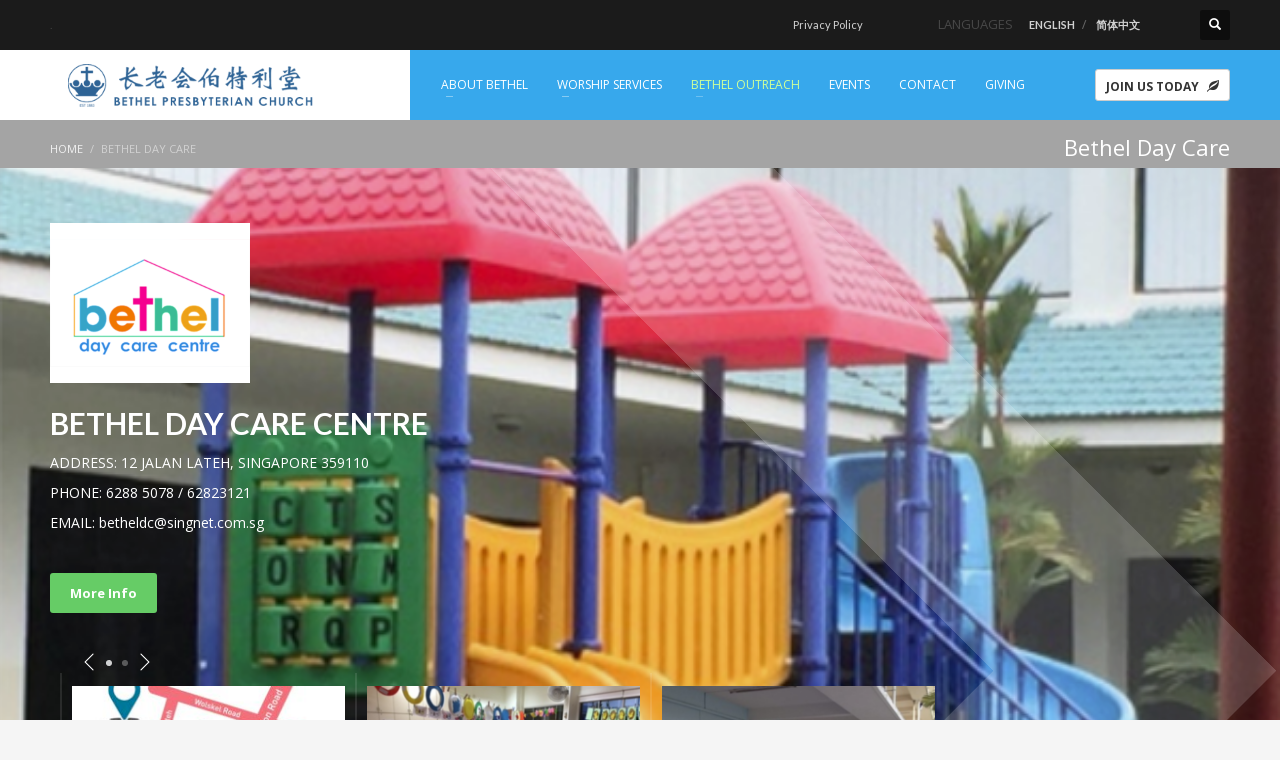

--- FILE ---
content_type: text/html; charset=UTF-8
request_url: https://www.bethelpres.org.sg/bethel-day-care/
body_size: 52696
content:
<!DOCTYPE html>
<html lang="en-US">
<head>
<meta charset="UTF-8"/>
<meta name="twitter:widgets:csp" content="on"/>
<link rel="profile" href="http://gmpg.org/xfn/11"/>
<link rel="pingback" href="https://www.bethelpres.org.sg/xmlrpc.php"/>

<title>Bethel Day Care &#8211; Bethel Presbyterian Church Singapore</title>
<link rel="alternate" hreflang="en" href="https://www.bethelpres.org.sg/bethel-day-care/" />
<link rel="alternate" hreflang="zh-hans" href="https://www.bethelpres.org.sg/bethel-day-care/?lang=zh-hans" />
<link rel='dns-prefetch' href='//fonts.googleapis.com' />
<link rel='dns-prefetch' href='//s.w.org' />
<link rel="alternate" type="application/rss+xml" title="Bethel Presbyterian Church Singapore &raquo; Feed" href="https://www.bethelpres.org.sg/feed/" />
<link rel="alternate" type="application/rss+xml" title="Bethel Presbyterian Church Singapore &raquo; Comments Feed" href="https://www.bethelpres.org.sg/comments/feed/" />
<link rel="alternate" type="text/calendar" title="Bethel Presbyterian Church Singapore &raquo; iCal Feed" href="https://www.bethelpres.org.sg/events/?ical=1" />
		<script type="text/javascript">
			window._wpemojiSettings = {"baseUrl":"https:\/\/s.w.org\/images\/core\/emoji\/12.0.0-1\/72x72\/","ext":".png","svgUrl":"https:\/\/s.w.org\/images\/core\/emoji\/12.0.0-1\/svg\/","svgExt":".svg","source":{"concatemoji":"https:\/\/www.bethelpres.org.sg\/wp-includes\/js\/wp-emoji-release.min.js?ver=5.4.18"}};
			/*! This file is auto-generated */
			!function(e,a,t){var n,r,o,i=a.createElement("canvas"),p=i.getContext&&i.getContext("2d");function s(e,t){var a=String.fromCharCode;p.clearRect(0,0,i.width,i.height),p.fillText(a.apply(this,e),0,0);e=i.toDataURL();return p.clearRect(0,0,i.width,i.height),p.fillText(a.apply(this,t),0,0),e===i.toDataURL()}function c(e){var t=a.createElement("script");t.src=e,t.defer=t.type="text/javascript",a.getElementsByTagName("head")[0].appendChild(t)}for(o=Array("flag","emoji"),t.supports={everything:!0,everythingExceptFlag:!0},r=0;r<o.length;r++)t.supports[o[r]]=function(e){if(!p||!p.fillText)return!1;switch(p.textBaseline="top",p.font="600 32px Arial",e){case"flag":return s([127987,65039,8205,9895,65039],[127987,65039,8203,9895,65039])?!1:!s([55356,56826,55356,56819],[55356,56826,8203,55356,56819])&&!s([55356,57332,56128,56423,56128,56418,56128,56421,56128,56430,56128,56423,56128,56447],[55356,57332,8203,56128,56423,8203,56128,56418,8203,56128,56421,8203,56128,56430,8203,56128,56423,8203,56128,56447]);case"emoji":return!s([55357,56424,55356,57342,8205,55358,56605,8205,55357,56424,55356,57340],[55357,56424,55356,57342,8203,55358,56605,8203,55357,56424,55356,57340])}return!1}(o[r]),t.supports.everything=t.supports.everything&&t.supports[o[r]],"flag"!==o[r]&&(t.supports.everythingExceptFlag=t.supports.everythingExceptFlag&&t.supports[o[r]]);t.supports.everythingExceptFlag=t.supports.everythingExceptFlag&&!t.supports.flag,t.DOMReady=!1,t.readyCallback=function(){t.DOMReady=!0},t.supports.everything||(n=function(){t.readyCallback()},a.addEventListener?(a.addEventListener("DOMContentLoaded",n,!1),e.addEventListener("load",n,!1)):(e.attachEvent("onload",n),a.attachEvent("onreadystatechange",function(){"complete"===a.readyState&&t.readyCallback()})),(n=t.source||{}).concatemoji?c(n.concatemoji):n.wpemoji&&n.twemoji&&(c(n.twemoji),c(n.wpemoji)))}(window,document,window._wpemojiSettings);
		</script>
		<style type="text/css">
img.wp-smiley,
img.emoji {
	display: inline !important;
	border: none !important;
	box-shadow: none !important;
	height: 1em !important;
	width: 1em !important;
	margin: 0 .07em !important;
	vertical-align: -0.1em !important;
	background: none !important;
	padding: 0 !important;
}
</style>
	<link rel='stylesheet' id='tribe-tooltip-css'  href='https://www.bethelpres.org.sg/wp-content/plugins/the-events-calendar/common/src/resources/css/tooltip.min.css?ver=4.9.9' type='text/css' media='all' />
<link rel='stylesheet' id='zn_all_g_fonts-css'  href='//fonts.googleapis.com/css?family=Lato%3A100%2C300%2Cregular%2C700%2C900%7COpen+Sans%3A300%2Cregular%2C600%2C700%2C800&#038;ver=5.4.18' type='text/css' media='all' />
<link rel='stylesheet' id='wp-block-library-css'  href='https://www.bethelpres.org.sg/wp-includes/css/dist/block-library/style.min.css?ver=5.4.18' type='text/css' media='all' />
<link rel='stylesheet' id='cforms2-css'  href='https://www.bethelpres.org.sg/wp-content/plugins/cforms2/styling/cforms.css?ver=15.0.1' type='text/css' media='all' />
<link rel='stylesheet' id='contact-form-7-css'  href='https://www.bethelpres.org.sg/wp-content/plugins/contact-form-7/includes/css/styles.css?ver=5.1.3' type='text/css' media='all' />
<link rel='stylesheet' id='rs-plugin-settings-css'  href='https://www.bethelpres.org.sg/wp-content/plugins/revslider/public/assets/css/settings.css?ver=5.4.8.3' type='text/css' media='all' />
<style id='rs-plugin-settings-inline-css' type='text/css'>
#rs-demo-id {}
</style>
<link rel='stylesheet' id='wpml-legacy-horizontal-list-0-css'  href='//www.bethelpres.org.sg/wp-content/plugins/sitepress-multilingual-cms/templates/language-switchers/legacy-list-horizontal/style.css?ver=1' type='text/css' media='all' />
<style id='wpml-legacy-horizontal-list-0-inline-css' type='text/css'>
.wpml-ls-statics-footer a {color:#444444;background-color:#ffffff;}.wpml-ls-statics-footer a:hover,.wpml-ls-statics-footer a:focus {color:#000000;background-color:#eeeeee;}.wpml-ls-statics-footer .wpml-ls-current-language>a {color:#444444;background-color:#ffffff;}.wpml-ls-statics-footer .wpml-ls-current-language:hover>a, .wpml-ls-statics-footer .wpml-ls-current-language>a:focus {color:#000000;background-color:#eeeeee;}
</style>
<link rel='stylesheet' id='wpml-menu-item-0-css'  href='//www.bethelpres.org.sg/wp-content/plugins/sitepress-multilingual-cms/templates/language-switchers/menu-item/style.css?ver=1' type='text/css' media='all' />
<link rel='stylesheet' id='kallyas-styles-css'  href='https://www.bethelpres.org.sg/wp-content/themes/kallyas/style.css?ver=4.17.1' type='text/css' media='all' />
<link rel='stylesheet' id='th-bootstrap-styles-css'  href='https://www.bethelpres.org.sg/wp-content/themes/kallyas/css/bootstrap.min.css?ver=4.17.1' type='text/css' media='all' />
<link rel='stylesheet' id='th-theme-template-styles-css'  href='https://www.bethelpres.org.sg/wp-content/themes/kallyas/css/template.min.css?ver=4.17.1' type='text/css' media='all' />
<link rel='stylesheet' id='zion-frontend-css'  href='https://www.bethelpres.org.sg/wp-content/themes/kallyas/framework/zion-builder/assets/css/znb_frontend.css?ver=1.0.26' type='text/css' media='all' />
<link rel='stylesheet' id='static_content-css'  href='https://www.bethelpres.org.sg/wp-content/themes/kallyas/css/sliders/static_content_styles.css?ver=4.17.1' type='text/css' media='all' />
<link rel='stylesheet' id='2794-layout.css-css'  href='//www.bethelpres.org.sg/wp-content/uploads/zion-builder/cache/2794-layout.css?ver=44bf13a5e93c62090b34089ee0922e14' type='text/css' media='all' />
<link rel='stylesheet' id='animate.css-css'  href='https://www.bethelpres.org.sg/wp-content/themes/kallyas/css/vendors/animate.min.css?ver=4.17.1' type='text/css' media='all' />
<link rel='stylesheet' id='th-theme-print-stylesheet-css'  href='https://www.bethelpres.org.sg/wp-content/themes/kallyas/css/print.css?ver=4.17.1' type='text/css' media='print' />
<link rel='stylesheet' id='th-theme-options-styles-css'  href='//www.bethelpres.org.sg/wp-content/uploads/zn_dynamic.css?ver=1630034750' type='text/css' media='all' />
<script type='text/javascript' src='https://www.bethelpres.org.sg/wp-includes/js/jquery/jquery.js?ver=1.12.4-wp'></script>
<script type='text/javascript' src='https://www.bethelpres.org.sg/wp-includes/js/jquery/jquery-migrate.min.js?ver=1.4.1'></script>
<script type='text/javascript'>
/* <![CDATA[ */
var cforms2_ajax = {"url":"https:\/\/www.bethelpres.org.sg\/wp-admin\/admin-ajax.php","nonces":{"submitcform":"7803f28091"}};
/* ]]> */
</script>
<script type='text/javascript' src='https://www.bethelpres.org.sg/wp-content/plugins/cforms2/js/cforms.js?ver=15.0.1'></script>
<script type='text/javascript' src='https://www.bethelpres.org.sg/wp-content/plugins/revslider/public/assets/js/jquery.themepunch.tools.min.js?ver=5.4.8.3'></script>
<script type='text/javascript' src='https://www.bethelpres.org.sg/wp-content/plugins/revslider/public/assets/js/jquery.themepunch.revolution.min.js?ver=5.4.8.3'></script>
<link rel='https://api.w.org/' href='https://www.bethelpres.org.sg/wp-json/' />
<link rel="EditURI" type="application/rsd+xml" title="RSD" href="https://www.bethelpres.org.sg/xmlrpc.php?rsd" />
<link rel="wlwmanifest" type="application/wlwmanifest+xml" href="https://www.bethelpres.org.sg/wp-includes/wlwmanifest.xml" /> 
<meta name="generator" content="WordPress 5.4.18" />
<link rel="canonical" href="https://www.bethelpres.org.sg/bethel-day-care/" />
<link rel='shortlink' href='https://www.bethelpres.org.sg/?p=2794' />
<link rel="alternate" type="application/json+oembed" href="https://www.bethelpres.org.sg/wp-json/oembed/1.0/embed?url=https%3A%2F%2Fwww.bethelpres.org.sg%2Fbethel-day-care%2F" />
<link rel="alternate" type="text/xml+oembed" href="https://www.bethelpres.org.sg/wp-json/oembed/1.0/embed?url=https%3A%2F%2Fwww.bethelpres.org.sg%2Fbethel-day-care%2F&#038;format=xml" />
<meta name="generator" content="WPML ver:4.2.7.1 stt:59,1;" />
<meta name="tec-api-version" content="v1"><meta name="tec-api-origin" content="https://www.bethelpres.org.sg"><link rel="https://theeventscalendar.com/" href="https://www.bethelpres.org.sg/wp-json/tribe/events/v1/" />		<meta name="theme-color"
			  content="#66cc66">
				<meta name="viewport" content="width=device-width, initial-scale=1, maximum-scale=1"/>
		
		<!--[if lte IE 8]>
		<script type="text/javascript">
			var $buoop = {
				vs: {i: 10, f: 25, o: 12.1, s: 7, n: 9}
			};

			$buoop.ol = window.onload;

			window.onload = function () {
				try {
					if ($buoop.ol) {
						$buoop.ol()
					}
				}
				catch (e) {
				}

				var e = document.createElement("script");
				e.setAttribute("type", "text/javascript");
				e.setAttribute("src", "https://browser-update.org/update.js");
				document.body.appendChild(e);
			};
		</script>
		<![endif]-->

		<!-- for IE6-8 support of HTML5 elements -->
		<!--[if lt IE 9]>
		<script src="//html5shim.googlecode.com/svn/trunk/html5.js"></script>
		<![endif]-->
		
	<!-- Fallback for animating in viewport -->
	<noscript>
		<style type="text/css" media="screen">
			.zn-animateInViewport {visibility: visible;}
		</style>
	</noscript>
	<meta name="generator" content="Powered by Slider Revolution 5.4.8.3 - responsive, Mobile-Friendly Slider Plugin for WordPress with comfortable drag and drop interface." />
<script type="text/javascript">function setREVStartSize(e){									
						try{ e.c=jQuery(e.c);var i=jQuery(window).width(),t=9999,r=0,n=0,l=0,f=0,s=0,h=0;
							if(e.responsiveLevels&&(jQuery.each(e.responsiveLevels,function(e,f){f>i&&(t=r=f,l=e),i>f&&f>r&&(r=f,n=e)}),t>r&&(l=n)),f=e.gridheight[l]||e.gridheight[0]||e.gridheight,s=e.gridwidth[l]||e.gridwidth[0]||e.gridwidth,h=i/s,h=h>1?1:h,f=Math.round(h*f),"fullscreen"==e.sliderLayout){var u=(e.c.width(),jQuery(window).height());if(void 0!=e.fullScreenOffsetContainer){var c=e.fullScreenOffsetContainer.split(",");if (c) jQuery.each(c,function(e,i){u=jQuery(i).length>0?u-jQuery(i).outerHeight(!0):u}),e.fullScreenOffset.split("%").length>1&&void 0!=e.fullScreenOffset&&e.fullScreenOffset.length>0?u-=jQuery(window).height()*parseInt(e.fullScreenOffset,0)/100:void 0!=e.fullScreenOffset&&e.fullScreenOffset.length>0&&(u-=parseInt(e.fullScreenOffset,0))}f=u}else void 0!=e.minHeight&&f<e.minHeight&&(f=e.minHeight);e.c.closest(".rev_slider_wrapper").css({height:f})					
						}catch(d){console.log("Failure at Presize of Slider:"+d)}						
					};</script>
</head>

<body  class="page-template-default page page-id-2794 tribe-no-js kl-skin--light" itemscope="itemscope" itemtype="https://schema.org/WebPage" >


<div class="login_register_stuff"></div><!-- end login register stuff -->		<div id="fb-root"></div>
		<script>(function (d, s, id) {
			var js, fjs = d.getElementsByTagName(s)[0];
			if (d.getElementById(id)) {return;}
			js = d.createElement(s); js.id = id;
			js.src = "https://connect.facebook.net/en_US/sdk.js#xfbml=1&version=v3.0";
			fjs.parentNode.insertBefore(js, fjs);
		}(document, 'script', 'facebook-jssdk'));</script>
		

<div id="page_wrapper">

<header id="header" class="site-header  style14 cta_button   header--fixed  headerstyle-xs--image_color  sticky-resize headerstyle--image_color site-header--absolute nav-th--light sheader-sh--default"  data-original-sticky-textscheme="sh--default"  role="banner" itemscope="itemscope" itemtype="https://schema.org/WPHeader" >
		<div class="site-header-wrapper sticky-top-area">

		<div class="site-header-top-wrapper topbar-style--default  sh--default">

			<div class="siteheader-container container">

				

	
	<div class="fxb-row site-header-row site-header-top ">

		<div class='fxb-col fxb fxb-start-x fxb-center-y fxb-basis-auto site-header-col-left site-header-top-left'>
			<div class="sh-component kl-header-toptext kl-font-alt"><span class="opacity6">.</span></div>					</div>

		<div class='fxb-col fxb fxb-end-x fxb-center-y fxb-basis-auto site-header-col-right site-header-top-right'>
						<div class="sh-component zn_header_top_nav-wrapper "><span class="headernav-trigger js-toggle-class" data-target=".zn_header_top_nav-wrapper" data-target-class="is-opened"></span><ul id="menu-header-small-menu-1" class="zn_header_top_nav topnav topnav-no-sc clearfix"><li class="menu-item menu-item-type-post_type menu-item-object-page menu-item-3149"><a href="https://www.bethelpres.org.sg/privacy-policy/">Privacy Policy</a></li>
</ul></div><ul class="sh-component topnav navLeft topnav--lang topnav-no-sc topnav-no-hdnav toplang--text"><li class="topnav-li site-header-text"><span class="hidden-xs">LANGUAGES</span> &nbsp;</li><li class="topnav-li  active"><a href="https://www.bethelpres.org.sg/bethel-day-care/" class="topnav-item"><span class="toplang-flag-code">ENGLISH</span></a></li><li class="topnav-li  "><a href="https://www.bethelpres.org.sg/bethel-day-care/?lang=zh-hans" class="topnav-item"><span class="toplang-flag-code">简体中文</span></a></li></ul>
		<div id="search" class="sh-component header-search headsearch--def">

			<a href="#" class="searchBtn header-search-button">
				<span class="glyphicon glyphicon-search kl-icon-white"></span>
			</a>

			<div class="search-container header-search-container">
				
<form id="searchform" class="gensearch__form" action="https://www.bethelpres.org.sg/" method="get">
	<input id="s" name="s" value="" class="inputbox gensearch__input" type="text" placeholder="SEARCH ..." />
	<button type="submit" id="searchsubmit" value="go" class="gensearch__submit glyphicon glyphicon-search"></button>
	<input type='hidden' name='lang' value='en' /></form>			</div>
		</div>

				</div>

	</div><!-- /.site-header-top -->

	

			</div>
		</div><!-- /.site-header-top-wrapper -->

		<div class="kl-top-header site-header-main-wrapper clearfix   header-no-bottom  sh--default">

			<div class="container siteheader-container ">

				<div class='fxb-col fxb-basis-auto'>

					

<div class="fxb-row site-header-row site-header-main ">

	<div class='fxb-col fxb fxb-start-x fxb-center-y fxb-basis-auto fxb-grow-0 fxb-sm-full site-header-col-left site-header-main-left'>
				<div id="logo-container" class="logo-container  hasHoverMe logosize--no zn-original-logo">
			<!-- Logo -->
			<h3 class='site-logo logo ' id='logo'><a href='https://www.bethelpres.org.sg/' class='site-logo-anch'><img class="logo-img site-logo-img" src="https://www.bethelpres.org.sg/wp-content/uploads/2019/04/logo.png" width="300" height="60"  alt="Bethel Presbyterian Church Singapore" title="Bethel Presbyterian Church Singapore | 新加坡长老会伯特利堂"  /></a></h3>			<!-- InfoCard -->
					</div>

			</div>

	<div class='fxb-col fxb fxb-center-x fxb-center-y fxb-basis-auto fxb-sm-half site-header-col-center site-header-main-center'>
				<div class="sh-component main-menu-wrapper" role="navigation" itemscope="itemscope" itemtype="https://schema.org/SiteNavigationElement" >

					<div class="zn-res-menuwrapper">
			<a href="#" class="zn-res-trigger zn-menuBurger zn-menuBurger--3--s zn-menuBurger--anim1 " id="zn-res-trigger">
				<span></span>
				<span></span>
				<span></span>
			</a>
		</div><!-- end responsive menu -->
		<div id="main-menu" class="main-nav mainnav--sidepanel mainnav--active-text mainnav--pointer-dash nav-mm--light zn_mega_wrapper "><ul id="menu-bpc-menu" class="main-menu main-menu-nav zn_mega_menu "><li id="menu-item-2962" class="main-menu-item menu-item menu-item-type-post_type menu-item-object-page menu-item-has-children menu-item-2962  main-menu-item-top  menu-item-even menu-item-depth-0"><a href="https://www.bethelpres.org.sg/about-bethel-presbyterian-church/" class=" main-menu-link main-menu-link-top"><span>ABOUT BETHEL</span></a>
<ul class="sub-menu clearfix">
	<li id="menu-item-3403" class="main-menu-item menu-item menu-item-type-custom menu-item-object-custom menu-item-3403  main-menu-item-sub  menu-item-odd menu-item-depth-1"><a href="https://www.bethelpres.org.sg/about-bethel-presbyterian-church/#eluid6c7df1d2" class=" main-menu-link main-menu-link-sub"><span>Our History</span></a></li>
	<li id="menu-item-3404" class="main-menu-item menu-item menu-item-type-custom menu-item-object-custom menu-item-3404  main-menu-item-sub  menu-item-odd menu-item-depth-1"><a href="https://www.bethelpres.org.sg/about-bethel-presbyterian-church/#eluidc37c5ce4" class=" main-menu-link main-menu-link-sub"><span>Church Constitution</span></a></li>
	<li id="menu-item-3400" class="main-menu-item menu-item menu-item-type-custom menu-item-object-custom menu-item-3400  main-menu-item-sub  menu-item-odd menu-item-depth-1"><a href="https://www.bethelpres.org.sg/about-bethel-presbyterian-church/#eluid7640068e" class=" main-menu-link main-menu-link-sub"><span>Staff Team</span></a></li>
</ul>
</li>
<li id="menu-item-2624" class="main-menu-item menu-item menu-item-type-custom menu-item-object-custom menu-item-has-children menu-item-2624  main-menu-item-top  menu-item-even menu-item-depth-0"><a class=" main-menu-link main-menu-link-top"><span>WORSHIP SERVICES</span></a>
<ul class="sub-menu clearfix">
	<li id="menu-item-2838" class="main-menu-item menu-item menu-item-type-post_type menu-item-object-page menu-item-2838  main-menu-item-sub  menu-item-odd menu-item-depth-1"><a href="https://www.bethelpres.org.sg/bethel-teochew-service/" class=" main-menu-link main-menu-link-sub"><span>Bethel Teochew Service (BTS)</span></a></li>
	<li id="menu-item-2843" class="main-menu-item menu-item menu-item-type-post_type menu-item-object-page menu-item-2843  main-menu-item-sub  menu-item-odd menu-item-depth-1"><a href="https://www.bethelpres.org.sg/bethel-english-service/" class=" main-menu-link main-menu-link-sub"><span>Bethel English Service (BES)</span></a></li>
	<li id="menu-item-2842" class="main-menu-item menu-item menu-item-type-post_type menu-item-object-page menu-item-2842  main-menu-item-sub  menu-item-odd menu-item-depth-1"><a href="https://www.bethelpres.org.sg/bethel-english-saturday-service/" class=" main-menu-link main-menu-link-sub"><span>Bethel English Service (BESS)</span></a></li>
	<li id="menu-item-2841" class="main-menu-item menu-item menu-item-type-post_type menu-item-object-page menu-item-2841  main-menu-item-sub  menu-item-odd menu-item-depth-1"><a href="https://www.bethelpres.org.sg/bethel-mandarin-service/" class=" main-menu-link main-menu-link-sub"><span>Bethel Mandarin Service (BMS)</span></a></li>
	<li id="menu-item-2840" class="main-menu-item menu-item menu-item-type-post_type menu-item-object-page menu-item-2840  main-menu-item-sub  menu-item-odd menu-item-depth-1"><a href="https://www.bethelpres.org.sg/bethel-bilingual-service/" class=" main-menu-link main-menu-link-sub"><span>Bethel Bilingual Service (BLS)</span></a></li>
</ul>
</li>
<li id="menu-item-2623" class="main-menu-item menu-item menu-item-type-custom menu-item-object-custom current-menu-ancestor menu-item-has-children menu-item-2623 active  main-menu-item-top  menu-item-even menu-item-depth-0"><a class=" main-menu-link main-menu-link-top"><span>BETHEL OUTREACH</span></a>
<ul class="sub-menu clearfix">
	<li id="menu-item-2679" class="main-menu-item menu-item menu-item-type-custom menu-item-object-custom current-menu-ancestor current-menu-parent menu-item-has-children menu-item-2679 active  main-menu-item-sub  menu-item-odd menu-item-depth-1"><a class=" main-menu-link main-menu-link-sub"><span>Child Care Centre</span></a>
	<ul class="sub-menu clearfix">
		<li id="menu-item-3144" class="main-menu-item menu-item menu-item-type-post_type menu-item-object-page menu-item-3144  main-menu-item-sub main-menu-item-sub-sub menu-item-even menu-item-depth-2"><a href="https://www.bethelpres.org.sg/bethel-preschool/" class=" main-menu-link main-menu-link-sub"><span>Bethel Preschool</span></a></li>
		<li id="menu-item-2875" class="main-menu-item menu-item menu-item-type-post_type menu-item-object-page current-menu-item page_item page-item-2794 current_page_item menu-item-2875 active  main-menu-item-sub main-menu-item-sub-sub menu-item-even menu-item-depth-2"><a href="https://www.bethelpres.org.sg/bethel-day-care/" class=" main-menu-link main-menu-link-sub"><span>Bethel Day Care</span></a></li>
		<li id="menu-item-5390" class="main-menu-item menu-item menu-item-type-post_type menu-item-object-page menu-item-5390  main-menu-item-sub main-menu-item-sub-sub menu-item-even menu-item-depth-2"><a href="https://www.bethelpres.org.sg/bethel-babies/" class=" main-menu-link main-menu-link-sub"><span>Bethel Babies</span></a></li>
	</ul>
</li>
	<li id="menu-item-3052" class="main-menu-item menu-item menu-item-type-post_type menu-item-object-page menu-item-3052  main-menu-item-sub  menu-item-odd menu-item-depth-1"><a href="https://www.bethelpres.org.sg/bb-bg-48th-coy/" class=" main-menu-link main-menu-link-sub"><span>Boy&#8217;s Brigade 48th Coy</span></a></li>
	<li id="menu-item-3051" class="main-menu-item menu-item menu-item-type-post_type menu-item-object-page menu-item-3051  main-menu-item-sub  menu-item-odd menu-item-depth-1"><a href="https://www.bethelpres.org.sg/bb-bg-48th-coy/" class=" main-menu-link main-menu-link-sub"><span>Girl&#8217;s Brigade 48th Coy</span></a></li>
	<li id="menu-item-2959" class="main-menu-item menu-item menu-item-type-post_type menu-item-object-page menu-item-has-children menu-item-2959  main-menu-item-sub  menu-item-odd menu-item-depth-1"><a href="https://www.bethelpres.org.sg/all-saints-home/" class=" main-menu-link main-menu-link-sub"><span>All Saints Home</span></a>
	<ul class="sub-menu clearfix">
		<li id="menu-item-3109" class="main-menu-item menu-item menu-item-type-post_type menu-item-object-page menu-item-3109  main-menu-item-sub main-menu-item-sub-sub menu-item-even menu-item-depth-2"><a href="https://www.bethelpres.org.sg/ash-befrienders/" class=" main-menu-link main-menu-link-sub"><span>ASH Befrienders (ABBS)</span></a></li>
		<li id="menu-item-3114" class="main-menu-item menu-item menu-item-type-post_type menu-item-object-page menu-item-3114  main-menu-item-sub main-menu-item-sub-sub menu-item-even menu-item-depth-2"><a href="https://www.bethelpres.org.sg/table-tennis-therapy/" class=" main-menu-link main-menu-link-sub"><span>Table Tennis Therapy (TTT)</span></a></li>
	</ul>
</li>
	<li id="menu-item-2961" class="main-menu-item menu-item menu-item-type-post_type menu-item-object-page menu-item-2961  main-menu-item-sub  menu-item-odd menu-item-depth-1"><a href="https://www.bethelpres.org.sg/all-saints-memorial-chapel-columbarium/" class=" main-menu-link main-menu-link-sub"><span>All Saints Memorial Chapel<br>&#038; Columbarium</span></a></li>
</ul>
</li>
<li id="menu-item-2625" class="main-menu-item menu-item menu-item-type-custom menu-item-object-custom menu-item-2625  main-menu-item-top  menu-item-even menu-item-depth-0"><a href="https://www.bethelpres.org.sg/updates/" class=" main-menu-link main-menu-link-top"><span>EVENTS</span></a></li>
<li id="menu-item-3163" class="main-menu-item menu-item menu-item-type-post_type menu-item-object-page menu-item-3163  main-menu-item-top  menu-item-even menu-item-depth-0"><a href="https://www.bethelpres.org.sg/contact/" class=" main-menu-link main-menu-link-top"><span>CONTACT</span></a></li>
<li id="menu-item-5476" class="main-menu-item menu-item menu-item-type-post_type menu-item-object-page menu-item-5476  main-menu-item-top  menu-item-even menu-item-depth-0"><a href="https://www.bethelpres.org.sg/giving/" class=" main-menu-link main-menu-link-top"><span>GIVING</span></a></li>
</ul></div>		</div>
		<!-- end main_menu -->
			</div>

	<div class='fxb-col fxb fxb-end-x fxb-center-y fxb-basis-auto fxb-sm-half site-header-col-right site-header-main-right'>

		<div class='fxb-col fxb fxb-end-x fxb-center-y fxb-basis-auto fxb-sm-half site-header-main-right-top'>
						<a href="https://www.bethelpres.org.sg/contact/"  class="sh-component ctabutton cta-button-0 kl-cta-custom btn btn-default btn-sm zn_dummy_value cta-icon--after btn--rounded"  target="_self"  itemprop="url" ><span>JOIN US TODAY</span><span data-zniconfam="glyphicons_halflingsregular" data-zn_icon=""></span></a>		</div>

		
	</div>

</div><!-- /.site-header-main -->


				</div>

							</div><!-- /.siteheader-container -->

		</div><!-- /.site-header-main-wrapper -->

		

	</div><!-- /.site-header-wrapper -->
	</header>
<div class="zn_pb_wrapper clearfix zn_sortable_content" data-droplevel="0"><div id="page_header" class="page-subheader page-subheader--custom site-subheader-cst uh_zn_def_header_style eluid47c5f766  psubhead-stheader--absolute sh-tcolor--light">

    <div class="bgback"></div>

    
    <div class="th-sparkles"></div>

    <!-- DEFAULT HEADER STYLE -->
    <div class="ph-content-wrap">
        <div class="ph-content-v-center">
            <div>
                <div class="container">
                    <div class="row">
                                                <div class="col-sm-6">
                            <ul vocab="http://schema.org/" typeof="BreadcrumbList" class="breadcrumbs fixclear bread-style--minimal"><li property="itemListElement" typeof="ListItem"><a property="item" typeof="WebPage" href="https://www.bethelpres.org.sg"><span property="name">Home</span></a><meta property="position" content="1"></li><li>Bethel Day Care</li></ul>&nbsp;                            <div class="clearfix"></div>
                        </div>
                        
                                                <div class="col-sm-6">
                            <div class="subheader-titles">
                                <h2 class="subheader-maintitle" itemprop="headline" >Bethel Day Care</h2>                            </div>
                        </div>
                                            </div>
                    <!-- end row -->
                </div>
            </div>
        </div>
    </div>
    <div class="zn_header_bottom_style"></div></div>
		<div class="kl-slideshow static-content__slideshow sc--showroom-carousel uh_zn_def_header_style eluidba277323 maskcontainer--mask4 ">

			<div class="bgback"></div>

						<div class="kl-slideshow-inner static-content__wrapper  ">

								<div class="static-content__source">

					<div class="zn-bgSource zn-bgSource-imageParallax js-znParallax"  ><div class="zn-bgSource-image" style="background-image:url(https://www.bethelpres.org.sg/wp-content/uploads/2019/05/daycare02.png);background-repeat:no-repeat;background-position:center center;background-size:cover"></div><div class="zn-bgSource-overlay" style="background: -webkit-linear-gradient(top,  rgba(53,53,53,0.05) 0%,rgba(53,53,53,0.05) 100%); background: linear-gradient(to bottom,  rgba(53,53,53,0.05) 0%,rgba(53,53,53,0.05) 100%); "></div></div>
					<div class="sc-huge-arrow"></div>
					<div class="th-sparkles"></div>
				</div><!-- /.static-content__source -->
				
				<div class="static-content__inner container">
					<div class="kl-slideshow-safepadding  sc__container js-doObjParallax zn-objParallax"  data-rellax-speed= -5>

						<div class="static-content sc--showroomcrs-style">
							<div class="sc__textcontent"><img src="https://www.bethelpres.org.sg/wp-content/uploads/2019/05/daycarelogo.png" height="100" width="200">

<H3>BETHEL DAY CARE CENTRE</H3>

<H4>ADDRESS: 12 JALAN LATEH, SINGAPORE 359110<br></H4>
<H4>PHONE: 6288 5078 / 62823121<br></H4>
<H4>EMAIL: betheldc@singnet.com.sg</H4></div><div class="sc__actionarea clearfix"><a href="https://www.betheldaycarecentre.org"  class="btn btn-fullcolor" title="More Info" target="_blank" rel="noopener" itemprop="url" >More Info</a></div>
<div class="sc__shcar-wrapper"><div class="sc__showroom-carousel js-slick" data-slick='{"infinite":true,"slidesToShow":3,"slidesToScroll":2,"autoplay":true,"autoplaySpeed":"5000","arrows":true,"appendArrows":".eluidba277323 .shcar__nav_pag","dots":true,"appendDots":".eluidba277323 .shcar__pagination","responsive":[{"breakpoint":1199,"settings":{"slidesToShow":2}},{"breakpoint":560,"settings":{"slidesToShow":1}}]}' ><div class="sc__shcar-item "><div class="sc__shcar-item-inner"><a href="https://www.bethelpres.org.sg/wp-content/uploads/2019/07/Map-Bethel-day-care-centre.jpg" class="shc__item-link" data-lightbox="image"><img src="https://www.bethelpres.org.sg/wp-content/uploads/2019/07/Map-Bethel-day-care-centre-280x190_c.jpg" width="280" height="190" alt="" title="Bethel Day Care Centre Map" class="img-responsive"></a><h4 class="shc__item-title" itemprop="headline" >Our Location</h4></div></div><div class="sc__shcar-item "><div class="sc__shcar-item-inner"><a href="https://www.bethelpres.org.sg/wp-content/uploads/2019/05/daycare03.png" class="shc__item-link" data-lightbox="image"><img src="https://www.bethelpres.org.sg/wp-content/uploads/2019/05/daycare03-280x190_c.png" width="280" height="190" alt="" title="Bethel Day Care Centre" class="img-responsive"></a><h4 class="shc__item-title" itemprop="headline" >Classroom</h4></div></div><div class="sc__shcar-item "><div class="sc__shcar-item-inner"><a href="https://www.bethelpres.org.sg/wp-content/uploads/2019/05/daycare01.png" class="shc__item-link" data-lightbox="image"><img src="https://www.bethelpres.org.sg/wp-content/uploads/2019/05/daycare01-280x190_c.png" width="280" height="190" alt="" title="Bethel Day Care Centre" class="img-responsive"></a><h4 class="shc__item-title" itemprop="headline" >Bethel Day Care Centre</h4></div></div><div class="sc__shcar-item "><div class="sc__shcar-item-inner"><a href="https://www.bethelpres.org.sg/wp-content/uploads/2019/05/daycare02.png" class="shc__item-link" data-lightbox="image"><img src="https://www.bethelpres.org.sg/wp-content/uploads/2019/05/daycare02-280x190_c.png" width="280" height="190" alt="" title="Bethel Day Care Centre" class="img-responsive"></a><h4 class="shc__item-title" itemprop="headline" >Playground</h4></div></div></div>
	<div class="shcar__nav_pag with-nav">
		<div class="shcar__pagination"></div>
	</div>

	</div>
						</div>
					</div>
				</div><!-- /.kl-slideshow-inner__inner -->

				
			</div>
			<div class="kl-mask kl-bottommask kl-mask--mask4 kl-mask--light">
<svg width="5000px" height="27px" class="svgmask " viewBox="0 0 5000 27" version="1.1" xmlns="http://www.w3.org/2000/svg" xmlns:xlink="http://www.w3.org/1999/xlink">
    <defs>
        <filter x="-50%" y="-50%" width="200%" height="200%" filterUnits="objectBoundingBox" id="filter-mask4">
            <feOffset dx="0" dy="2" in="SourceAlpha" result="shadowOffsetInner1"></feOffset>
            <feGaussianBlur stdDeviation="1.5" in="shadowOffsetInner1" result="shadowBlurInner1"></feGaussianBlur>
            <feComposite in="shadowBlurInner1" in2="SourceAlpha" operator="arithmetic" k2="-1" k3="1" result="shadowInnerInner1"></feComposite>
            <feColorMatrix values="0 0 0 0 0   0 0 0 0 0   0 0 0 0 0  0 0 0 0.35 0" in="shadowInnerInner1" type="matrix" result="shadowMatrixInner1"></feColorMatrix>
            <feMerge>
                <feMergeNode in="SourceGraphic"></feMergeNode>
                <feMergeNode in="shadowMatrixInner1"></feMergeNode>
            </feMerge>
        </filter>
    </defs>
    <path d="M3.63975516e-12,-0.007 L2418,-0.007 L2434,-0.007 C2434,-0.007 2441.89,0.742 2448,2.976 C2454.11,5.21 2479,15 2479,15 L2492,21 C2492,21 2495.121,23.038 2500,23 C2505.267,23.03 2508,21 2508,21 L2521,15 C2521,15 2545.89,5.21 2552,2.976 C2558.11,0.742 2566,-0.007 2566,-0.007 L2582,-0.007 L5000,-0.007 L5000,27 L2500,27 L3.63975516e-12,27 L3.63975516e-12,-0.007 Z" class="bmask-bgfill" filter="url(#filter-mask4)" fill="#f5f5f5"  style="fill:"></path>
</svg>
</div>			<!-- header bottom style -->
		</div><!-- end kl-slideshow -->
			<section class="zn_section eluid7faed52a     section-sidemargins    section--no " id="eluid7faed52a"  >

			
			<div class="zn_section_size container zn-section-height--auto zn-section-content_algn--top ">

				<div class="row ">
					
		<div class="eluid5c20680b            col-md-4 col-sm-4   znColumnElement"  id="eluid5c20680b" >

			
			<div class="znColumnElement-innerWrapper-eluid5c20680b znColumnElement-innerWrapper znColumnElement-innerWrapper--valign-top znColumnElement-innerWrapper--halign-left " >

				<div class="znColumnElement-innerContent">					<div class="kl-iconbox eluide209da2a   kl-iconbox--type-icon   kl-iconbox--align-center text-center kl-iconbox--theme-light element-scheme--light"  id="eluide209da2a">
	<div class="kl-iconbox__inner clearfix">

		
				<div class="kl-iconbox__icon-wrapper ">
			<span class="kl-iconbox__icon kl-iconbox__icon--" data-zniconfam="glyphicons_halflingsregular" data-zn_icon=""></span>		</div><!-- /.kl-iconbox__icon-wrapper -->
		
		
		<div class="kl-iconbox__content-wrapper">

			
			<div class="kl-iconbox__el-wrapper kl-iconbox__title-wrapper">
				<h3 class="kl-iconbox__title element-scheme__hdg1" itemprop="headline" >Full day and half-day childcare services for children aged 18 month to 6 years</h3>
			</div>
			
			
		</div><!-- /.kl-iconbox__content-wrapper -->

	</div>
</div>

				</div>
			</div>

			
		</div>
	
		<div class="eluid447693a0            col-md-4 col-sm-4   znColumnElement"  id="eluid447693a0" >

			
			<div class="znColumnElement-innerWrapper-eluid447693a0 znColumnElement-innerWrapper znColumnElement-innerWrapper--valign-top znColumnElement-innerWrapper--halign-left " >

				<div class="znColumnElement-innerContent">					<div class="kl-iconbox eluidac772a74   kl-iconbox--type-icon   kl-iconbox--align-center text-center kl-iconbox--theme-light element-scheme--light"  id="eluidac772a74">
	<div class="kl-iconbox__inner clearfix">

		
				<div class="kl-iconbox__icon-wrapper ">
			<span class="kl-iconbox__icon kl-iconbox__icon--" data-zniconfam="glyphicons_halflingsregular" data-zn_icon="✏"></span>		</div><!-- /.kl-iconbox__icon-wrapper -->
		
		
		<div class="kl-iconbox__content-wrapper">

			
			<div class="kl-iconbox__el-wrapper kl-iconbox__title-wrapper">
				<h3 class="kl-iconbox__title element-scheme__hdg1" itemprop="headline" >Holistic education and care, with inclusive enrichment programmes</h3>
			</div>
			
			
		</div><!-- /.kl-iconbox__content-wrapper -->

	</div>
</div>

				</div>
			</div>

			
		</div>
	
		<div class="eluid4107f5f7            col-md-4 col-sm-4   znColumnElement"  id="eluid4107f5f7" >

			
			<div class="znColumnElement-innerWrapper-eluid4107f5f7 znColumnElement-innerWrapper znColumnElement-innerWrapper--valign-top znColumnElement-innerWrapper--halign-left " >

				<div class="znColumnElement-innerContent">					<div class="kl-iconbox eluide46a15c9   kl-iconbox--type-icon   kl-iconbox--align-center text-center kl-iconbox--theme-light element-scheme--light"  id="eluide46a15c9">
	<div class="kl-iconbox__inner clearfix">

		
				<div class="kl-iconbox__icon-wrapper ">
			<span class="kl-iconbox__icon kl-iconbox__icon--" data-zniconfam="glyphicons_halflingsregular" data-zn_icon=""></span>		</div><!-- /.kl-iconbox__icon-wrapper -->
		
		
		<div class="kl-iconbox__content-wrapper">

			
			<div class="kl-iconbox__el-wrapper kl-iconbox__title-wrapper">
				<h3 class="kl-iconbox__title element-scheme__hdg1" itemprop="headline" >Recipent of Healthy Meals in Childcare Centres (HMCCP) & Health Promoting Preschool (HPPS)</h3>
			</div>
			
			
		</div><!-- /.kl-iconbox__content-wrapper -->

	</div>
</div>

				</div>
			</div>

			
		</div>
	
				</div>
			</div>

					</section>


		</div><div class="znpb-footer-smart-area" >		<section class="zn_section eluidc92829ca     section-sidemargins    section--no " id="eluid0fb936a6"  >

			
			<div class="zn_section_size container zn-section-height--auto zn-section-content_algn--top ">

				<div class="row ">
					
		<div class="eluid2d3f8c6a            col-md-12 col-sm-12   znColumnElement" data-anim-delay="700ms" id="eluid2d3f8c6a" >

			
			<div class="znColumnElement-innerWrapper-eluid2d3f8c6a znColumnElement-innerWrapper znColumnElement-innerWrapper--valign-top znColumnElement-innerWrapper--halign-center " >

				<div class="znColumnElement-innerContent">					<div class="th-spacer clearfix eluid3936fac4     "></div>				</div>
			</div>

			
		</div>
	
		<div class="eluide5346762            col-md-4 col-sm-4   znColumnElement"  id="eluide5346762" >

			
			<div class="znColumnElement-innerWrapper-eluide5346762 znColumnElement-innerWrapper znColumnElement-innerWrapper--valign-top znColumnElement-innerWrapper--halign-left " >

				<div class="znColumnElement-innerContent">					<div class="kl-title-block clearfix tbk--text- tbk--left text-left tbk-symbol--  tbk-icon-pos--after-title eluide78db88e " ><h3 class="tbk__title" itemprop="headline" >Bethel Presbyterian Church
</h3><h4 class="tbk__subtitle" itemprop="alternativeHeadline" >The purpose of BPC is to preach the Christian doctrine, provide an environment for its members to practice the Christian life and extend God's Kingdom on earth.</h4></div><div class="image-boxes imgbox-simple eluid41882414 " ><div class="image-boxes-holder imgboxes-wrapper u-mb-0  "><div class="image-boxes-img-wrapper img-align-left"><img class="image-boxes-img img-responsive " src="https://www.bethelpres.org.sg/wp-content/uploads/2019/04/Bethel-Logo.png"   alt=""  title="Bethel Logo" /></div></div></div>				</div>
			</div>

			
		</div>
	
		<div class="eluide7c0b1e8            col-md-4 col-sm-4   znColumnElement"  id="eluide7c0b1e8" >

			
			<div class="znColumnElement-innerWrapper-eluide7c0b1e8 znColumnElement-innerWrapper znColumnElement-innerWrapper--valign-top znColumnElement-innerWrapper--halign-left " >

				<div class="znColumnElement-innerContent">					<div class="kl-title-block clearfix tbk--text- tbk--left text-left tbk-symbol--  tbk-icon-pos--after-title eluid00914fe4 " ><h3 class="tbk__title" itemprop="headline" >Quick Links</h3></div>
        <div class="zn_custom_container eluid3dd2bae7 txtuppercase smart-cnt--default   clearfix" data-anim-delay="700ms">
						
			<div class="row zn_col_container-smart_container ">
			
		<div class="eluid1d611e8b            col-md-12 col-sm-12   znColumnElement"  id="eluid1d611e8b" >

			
			<div class="znColumnElement-innerWrapper-eluid1d611e8b znColumnElement-innerWrapper znColumnElement-innerWrapper--valign-top znColumnElement-innerWrapper--halign-left " >

				<div class="znColumnElement-innerContent">					<div class="elm-custommenu clearfix eluid56195dc2 txtuppercase text-left elm-custommenu--normal elm-custommenu-toggleSubmenus" ><ul id="eluid56195dc2" class="elm-cmlist clearfix elm-cmlist--skin-light element-scheme--light zn_dummy_value elm-cmlist--normal nav-with-smooth-scroll"><li class="menu-item menu-item-type-post_type menu-item-object-page menu-item-has-children menu-item-2962"><a href="https://www.bethelpres.org.sg/about-bethel-presbyterian-church/"><span>ABOUT BETHEL</span></a>
<ul class="sub-menu">
	<li class="menu-item menu-item-type-custom menu-item-object-custom menu-item-3403"><a href="https://www.bethelpres.org.sg/about-bethel-presbyterian-church/#eluid6c7df1d2"><span>Our History</span></a></li>
	<li class="menu-item menu-item-type-custom menu-item-object-custom menu-item-3404"><a href="https://www.bethelpres.org.sg/about-bethel-presbyterian-church/#eluidc37c5ce4"><span>Church Constitution</span></a></li>
	<li class="menu-item menu-item-type-custom menu-item-object-custom menu-item-3400"><a href="https://www.bethelpres.org.sg/about-bethel-presbyterian-church/#eluid7640068e"><span>Staff Team</span></a></li>
</ul>
</li>
<li class="menu-item menu-item-type-custom menu-item-object-custom menu-item-has-children menu-item-2624"><a><span>WORSHIP SERVICES</span></a>
<ul class="sub-menu">
	<li class="menu-item menu-item-type-post_type menu-item-object-page menu-item-2838"><a href="https://www.bethelpres.org.sg/bethel-teochew-service/"><span>Bethel Teochew Service (BTS)</span></a></li>
	<li class="menu-item menu-item-type-post_type menu-item-object-page menu-item-2843"><a href="https://www.bethelpres.org.sg/bethel-english-service/"><span>Bethel English Service (BES)</span></a></li>
	<li class="menu-item menu-item-type-post_type menu-item-object-page menu-item-2842"><a href="https://www.bethelpres.org.sg/bethel-english-saturday-service/"><span>Bethel English Service (BESS)</span></a></li>
	<li class="menu-item menu-item-type-post_type menu-item-object-page menu-item-2841"><a href="https://www.bethelpres.org.sg/bethel-mandarin-service/"><span>Bethel Mandarin Service (BMS)</span></a></li>
	<li class="menu-item menu-item-type-post_type menu-item-object-page menu-item-2840"><a href="https://www.bethelpres.org.sg/bethel-bilingual-service/"><span>Bethel Bilingual Service (BLS)</span></a></li>
</ul>
</li>
<li class="menu-item menu-item-type-custom menu-item-object-custom current-menu-ancestor menu-item-has-children menu-item-2623 active"><a><span>BETHEL OUTREACH</span></a>
<ul class="sub-menu">
	<li class="menu-item menu-item-type-custom menu-item-object-custom current-menu-ancestor current-menu-parent menu-item-has-children menu-item-2679 active"><a><span>Child Care Centre</span></a></li>
	<li class="menu-item menu-item-type-post_type menu-item-object-page menu-item-3052"><a href="https://www.bethelpres.org.sg/bb-bg-48th-coy/"><span>Boy&#8217;s Brigade 48th Coy</span></a></li>
	<li class="menu-item menu-item-type-post_type menu-item-object-page menu-item-3051"><a href="https://www.bethelpres.org.sg/bb-bg-48th-coy/"><span>Girl&#8217;s Brigade 48th Coy</span></a></li>
	<li class="menu-item menu-item-type-post_type menu-item-object-page menu-item-has-children menu-item-2959"><a href="https://www.bethelpres.org.sg/all-saints-home/"><span>All Saints Home</span></a></li>
	<li class="menu-item menu-item-type-post_type menu-item-object-page menu-item-2961"><a href="https://www.bethelpres.org.sg/all-saints-memorial-chapel-columbarium/"><span>All Saints Memorial Chapel<br>&#038; Columbarium</span></a></li>
</ul>
</li>
<li class="menu-item menu-item-type-custom menu-item-object-custom menu-item-2625"><a href="https://www.bethelpres.org.sg/updates/"><span>EVENTS</span></a></li>
<li class="menu-item menu-item-type-post_type menu-item-object-page menu-item-3163"><a href="https://www.bethelpres.org.sg/contact/"><span>CONTACT</span></a></li>
<li class="menu-item menu-item-type-post_type menu-item-object-page menu-item-5476"><a href="https://www.bethelpres.org.sg/giving/"><span>GIVING</span></a></li>
</ul></div>				</div>
			</div>

			
		</div>
	        </div>
				        </div><!-- /.zn_custom_container -->


						</div>
			</div>

			
		</div>
	
		<div class="eluid48becdea            col-md-12 col-sm-12   znColumnElement"  id="eluid48becdea" >

			
			<div class="znColumnElement-innerWrapper-eluid48becdea znColumnElement-innerWrapper znColumnElement-innerWrapper--valign-top znColumnElement-innerWrapper--halign-left " >

				<div class="znColumnElement-innerContent">								<div class="zn_separator clearfix eluid2a7564fa zn_separator--icon-no " ></div>
						</div>
			</div>

			
		</div>
	
		<div class="eluid4917fd37            col-md-12 col-sm-12   znColumnElement"  id="eluid4917fd37" >

			
			<div class="znColumnElement-innerWrapper-eluid4917fd37 znColumnElement-innerWrapper znColumnElement-innerWrapper--valign-top znColumnElement-innerWrapper--halign-left " >

				<div class="znColumnElement-innerContent">					<div class="zn_text_box eluid7ad4a3c4  zn_text_box-light element-scheme--light" ><h6 style="text-align: center;"><span style="line-height: 11px;"><span style="color: #a0b4c7;">Designed by Dizhine Interactive © 2019 All rights reserved.</span></span></h6>
</div><div class="elm-socialicons eluida6321a99  text-center sc-icon--center elm-socialicons--dark element-scheme--dark" data-anim-delay="700ms"><ul class="elm-social-icons sc--colored sh--rounded sc-lay--normal clearfix"><li class="elm-social-icons-item"><a href="#"  class="elm-sc-link elm-sc-icon-0"  target="_self"  itemprop="url" ><span class="elm-sc-icon " data-zniconfam="kl-social-icons" data-zn_icon=""></span></a><div class="clearfix"></div></li><li class="elm-social-icons-item"><a href="#"  class="elm-sc-link elm-sc-icon-1"  target="_self"  itemprop="url" ><span class="elm-sc-icon " data-zniconfam="kl-social-icons" data-zn_icon=""></span></a><div class="clearfix"></div></li><li class="elm-social-icons-item"><a href="#"  class="elm-sc-link elm-sc-icon-2"  target="_self"  itemprop="url" ><span class="elm-sc-icon " data-zniconfam="kl-social-icons" data-zn_icon=""></span></a><div class="clearfix"></div></li></ul></div>				</div>
			</div>

			
		</div>
	
				</div>
			</div>

					</section>


		</div></div><!-- end page_wrapper -->

<a href="#" id="totop" class="u-trans-all-2s js-scroll-event" data-forch="300" data-visibleclass="on--totop">TOP</a>

		<script>
		( function ( body ) {
			'use strict';
			body.className = body.className.replace( /\btribe-no-js\b/, 'tribe-js' );
		} )( document.body );
		</script>
		<script> /* <![CDATA[ */var tribe_l10n_datatables = {"aria":{"sort_ascending":": activate to sort column ascending","sort_descending":": activate to sort column descending"},"length_menu":"Show _MENU_ entries","empty_table":"No data available in table","info":"Showing _START_ to _END_ of _TOTAL_ entries","info_empty":"Showing 0 to 0 of 0 entries","info_filtered":"(filtered from _MAX_ total entries)","zero_records":"No matching records found","search":"Search:","all_selected_text":"All items on this page were selected. ","select_all_link":"Select all pages","clear_selection":"Clear Selection.","pagination":{"all":"All","next":"Next","previous":"Previous"},"select":{"rows":{"0":"","_":": Selected %d rows","1":": Selected 1 row"}},"datepicker":{"dayNames":["Sunday","Monday","Tuesday","Wednesday","Thursday","Friday","Saturday"],"dayNamesShort":["Sun","Mon","Tue","Wed","Thu","Fri","Sat"],"dayNamesMin":["S","M","T","W","T","F","S"],"monthNames":["January","February","March","April","May","June","July","August","September","October","November","December"],"monthNamesShort":["January","February","March","April","May","June","July","August","September","October","November","December"],"monthNamesMin":["Jan","Feb","Mar","Apr","May","Jun","Jul","Aug","Sep","Oct","Nov","Dec"],"nextText":"Next","prevText":"Prev","currentText":"Today","closeText":"Done","today":"Today","clear":"Clear"}};var tribe_system_info = {"sysinfo_optin_nonce":"fa1527552a","clipboard_btn_text":"Copy to clipboard","clipboard_copied_text":"System info copied","clipboard_fail_text":"Press \"Cmd + C\" to copy"};/* ]]> */ </script>
<div class="wpml-ls-statics-footer wpml-ls wpml-ls-legacy-list-horizontal">
	<ul><li class="wpml-ls-slot-footer wpml-ls-item wpml-ls-item-en wpml-ls-current-language wpml-ls-first-item wpml-ls-item-legacy-list-horizontal">
				<a href="https://www.bethelpres.org.sg/bethel-day-care/" class="wpml-ls-link"><span class="wpml-ls-native">English</span></a>
			</li><li class="wpml-ls-slot-footer wpml-ls-item wpml-ls-item-zh-hans wpml-ls-last-item wpml-ls-item-legacy-list-horizontal">
				<a href="https://www.bethelpres.org.sg/bethel-day-care/?lang=zh-hans" class="wpml-ls-link"><span class="wpml-ls-native">简体中文</span><span class="wpml-ls-display"><span class="wpml-ls-bracket"> (</span>Chinese (Simplified)<span class="wpml-ls-bracket">)</span></span></a>
			</li></ul>
</div><script type='text/javascript'>
/* <![CDATA[ */
var wpcf7 = {"apiSettings":{"root":"https:\/\/www.bethelpres.org.sg\/wp-json\/contact-form-7\/v1","namespace":"contact-form-7\/v1"}};
/* ]]> */
</script>
<script type='text/javascript' src='https://www.bethelpres.org.sg/wp-content/plugins/contact-form-7/includes/js/scripts.js?ver=5.1.3'></script>
<script type='text/javascript' src='https://www.bethelpres.org.sg/wp-content/themes/kallyas/js/plugins.min.js?ver=4.17.1'></script>
<script type='text/javascript' src='https://www.bethelpres.org.sg/wp-content/themes/kallyas/addons/scrollmagic/scrollmagic.js?ver=4.17.1'></script>
<script type='text/javascript'>
/* <![CDATA[ */
var zn_do_login = {"ajaxurl":"\/wp-admin\/admin-ajax.php","add_to_cart_text":"Item Added to cart!"};
var ZnThemeAjax = {"ajaxurl":"\/wp-admin\/admin-ajax.php","zn_back_text":"Back","zn_color_theme":"light","res_menu_trigger":"992","top_offset_tolerance":"","logout_url":"https:\/\/www.bethelpres.org.sg\/wp-login.php?action=logout&redirect_to=https%3A%2F%2Fwww.bethelpres.org.sg&_wpnonce=4b697e0ef5"};
var ZnSmoothScroll = {"type":"yes","touchpadSupport":"no"};
/* ]]> */
</script>
<script type='text/javascript' src='https://www.bethelpres.org.sg/wp-content/themes/kallyas/js/znscript.min.js?ver=4.17.1'></script>
<script type='text/javascript' src='https://www.bethelpres.org.sg/wp-content/themes/kallyas/addons/smooth_scroll/SmoothScroll.min.js?ver=4.17.1'></script>
<script type='text/javascript' src='https://www.bethelpres.org.sg/wp-content/themes/kallyas/addons/slick/slick.min.js?ver=4.17.1'></script>
<script type='text/javascript'>
/* <![CDATA[ */
var ZionBuilderFrontend = {"allow_video_on_mobile":""};
/* ]]> */
</script>
<script type='text/javascript' src='https://www.bethelpres.org.sg/wp-content/themes/kallyas/framework/zion-builder/dist/znpb_frontend.bundle.js?ver=1.0.26'></script>
<script type='text/javascript' src='https://www.bethelpres.org.sg/wp-includes/js/wp-embed.min.js?ver=5.4.18'></script>
<!-- Zn Framework inline JavaScript--><script type="text/javascript">jQuery(document).ready(function($) {
function my_custom_popup_scripts() { 
        (function ($, document, undefined) {

            $('#pum-3004')
                .on('pumAfterOpen', function () {
                    var $popup = $(this);
                    setTimeout(function () {
                        $popup.popmake('close');
                    }, 5000); // 10 Seconds
                });

        }(jQuery, document))
}
});</script><svg style="position: absolute; width: 0; height: 0; overflow: hidden;" version="1.1" xmlns="http://www.w3.org/2000/svg" xmlns:xlink="http://www.w3.org/1999/xlink">
 <defs>

  <symbol id="icon-znb_close-thin" viewBox="0 0 100 100">
   <path d="m87.801 12.801c-1-1-2.6016-1-3.5 0l-33.801 33.699-34.699-34.801c-1-1-2.6016-1-3.5 0-1 1-1 2.6016 0 3.5l34.699 34.801-34.801 34.801c-1 1-1 2.6016 0 3.5 0.5 0.5 1.1016 0.69922 1.8008 0.69922s1.3008-0.19922 1.8008-0.69922l34.801-34.801 33.699 33.699c0.5 0.5 1.1016 0.69922 1.8008 0.69922 0.69922 0 1.3008-0.19922 1.8008-0.69922 1-1 1-2.6016 0-3.5l-33.801-33.699 33.699-33.699c0.89844-1 0.89844-2.6016 0-3.5z"/>
  </symbol>


  <symbol id="icon-znb_play" viewBox="0 0 22 28">
   <path d="M21.625 14.484l-20.75 11.531c-0.484 0.266-0.875 0.031-0.875-0.516v-23c0-0.547 0.391-0.781 0.875-0.516l20.75 11.531c0.484 0.266 0.484 0.703 0 0.969z"></path>
  </symbol>

 </defs>
</svg>
</body>
</html>


--- FILE ---
content_type: text/css
request_url: https://www.bethelpres.org.sg/wp-content/themes/kallyas/css/sliders/static_content_styles.css?ver=4.17.1
body_size: 32468
content:
/* Safe padding */
/*.zn_pb_wrapper > .static-content__slideshow:first-child .sc__container {padding-top:130px; padding-bottom: 45px;}*/

/*** Static content */
.static-content__wrapper { width: 100%; overflow: hidden; }
/* Source Styles */
.static-content__source + .static-content__inner {position: relative;}
.static-content__source { position: absolute; top: 0; left: 0; bottom: 0; right: 0; height:100%; width: 100%;}

/* Simple text */
/*.static-simpletext .kl-slideshow-inner { height:600px; }*/

@media only screen and (min-width : 1200px){
    /* If it has height */
    .static-content--height .static-content__inner { position: relative; top: 50%; -webkit-transform: translateY(-50%); -ms-transform: translateY(-50%); transform: translateY(-50%);}
    .static-content--height .static-content__inner:not(.container) { position: absolute; width: 100%; }

}
@media only screen and (min-width : 992px){
    /* If it's fullscreen */
    .static-content--fullscreen {height:100vh;}
    .static-content--fullscreen .static-content__inner { position: relative; top: 50%; -webkit-transform: translateY(-50%); -ms-transform: translateY(-50%); transform: translateY(-50%);}
}

.static-content--fullscreen {height:100vh;}
.static-content--fullscreen .th-google_map {height:100vh !important;}

/* Static Content - default */
.static-content {color:#fff; padding-top:20px;}
.static-content__title {font-size:64px; text-shadow:1px 1px 0 rgba(0,0,0,0.3); line-height:1.3;}
.static-content__subtitle {font-size:32px; font-weight:400; text-shadow:1px 1px 0 rgba(0,0,0,0.3); line-height:1.4; }
/* Infopop balloon */
.static-content__infopop {width: 350px; margin: 50px auto 0; padding:10px 20px; position:relative; color:#343434; border-radius:8px; background-clip: padding-box; background: rgba(254, 254, 254, 0.8); background: -webkit-gradient(linear, left top, left bottom, color-stop(0%,rgba(254, 254, 254, 0.8)), color-stop(100%,rgba(209, 209, 209, 0.8))); background: -webkit-linear-gradient(top,  rgba(254, 254, 254, 0.8) 0%,rgba(209, 209, 209, 0.8) 100%); background: -webkit-linear-gradient(top, rgba(254, 254, 254, 0.8) 0%, rgba(209, 209, 209, 0.8) 100%); background: linear-gradient(to bottom,  rgba(254, 254, 254, 0.8) 0%,rgba(209, 209, 209, 0.8) 100%); box-shadow: 0 10px 11px -10px rgba(0, 0, 0, 0.8), inset 0 -1px 0 rgba(255,255,255,.8), inset 0 0 6px rgba(255,255,255,.8);}
.static-content__infopop:after {content:""; position:absolute; border: 7px solid transparent;}
.static-content__infopop[data-arrow=top]:after { top:-13px; left:50%; margin-left:-7px; border-bottom-width: 7px; border-bottom-color:rgba(254, 254, 254, 0.8); }
.static-content__infopop[data-arrow=bottom]:after { bottom:-14px; left:50%; margin-left:-7px; border-top-width: 7px; border-top-color:rgba(254, 254, 254, 0.8); }
.static-content__infopop[data-arrow=left]:after { left:-14px; top:50%; margin-top:-7px; border-right-width: 7px; border-right-color:rgba(254, 254, 254, 0.8); }
.static-content__infopop[data-arrow=right]:after { right:-14px; top:50%; margin-top:-7px; border-left-width: 7px; border-left-color:rgba(254, 254, 254, 0.8); }
.sc-infopop__text {color: rgba(37, 37, 37, 0.7); font-size: 24px; text-shadow: 0 1px 0 rgba(255, 255, 255, 0.7); font-weight: 500; line-height: 1.2; margin: 5px 0;}
.static-content__infopop .sc-infopop__btn { float: right; text-align: center; line-height: 20px; font-weight: 600; color: #CD2122; padding: 10px 15px 10px; border: 0; margin: 13px -20px 0 0; font-size: 18px; background: rgba(0, 0, 0, 0.1); border-top-left-radius: 3px; border-bottom-left-radius: 3px; -webkit-transition: all .2s ease-in-out; transition: all .2s ease-in-out;}
.static-content__infopop:hover .sc-infopop__btn {padding: 10px 30px 10px 15px; }
.static-content__infopop .sc-infopop__btn:hover {color: #222;background: rgba(0, 0, 0, 0.2); }
.static-content__infopop.sc-infopop--left {margin-left:0;}
.static-content__infopop.sc-infopop--left[data-arrow=top]:after {left:0; margin-left:25px;}
.static-content__infopop.sc-infopop--right {margin-right:0;}
.static-content__infopop.sc-infopop--right[data-arrow=top]:after {right:0; margin-right:25px;}

@-webkit-keyframes fadeBoxIn {
    0% { -webkit-transform: scale(1); opacity:0; }
    50% { -webkit-transform: scale(1.05); opacity:0.9;}
    100% { -webkit-transform: scale(1); opacity:1 }
}
@keyframes fadeBoxIn {
    0% { -webkit-transform: scale(1); transform: scale(1); opacity:0; }
    50% { -webkit-transform: scale(1.05); transform: scale(1.05); opacity:0.9;}
    100% { -webkit-transform: scale(1); transform: scale(1); opacity:1 }
}
.fadeBoxIn {-webkit-animation-name: fadeBoxIn; animation-name: fadeBoxIn; -webkit-animation-fill-mode: backwards; animation-fill-mode: backwards; -webkit-animation-duration: 1s; animation-duration: 1s; animation-delay: 1.5s; -moz-animation-delay: 1.5s; -webkit-animation-delay: 1.5s; -o-animation-delay: 1.5s; }

/* Static Content - boxes */
.sc__boxes {margin-top: 70px;}
.sc__boxes .static-content__infopop {width:auto; margin: 0; border-radius: 4px; box-shadow: 0 0 7px rgba(0, 0, 0, 0.3), inset 0 -1px 0 rgba(255,255,255,.8), inset 0 0 6px rgba(255,255,255,.8); -webkit-transition:opacity .2s ease-out, -webkit-transform .2s ease-out; transition:opacity .2s ease-out, transform .2s ease-out; -webkit-backface-visibility:hidden;}
.sc__boxes:hover .static-content__infopop {opacity:.4; }
.sc__boxes:hover .static-content__infopop:hover {opacity:1; box-shadow: 0 0 15px rgba(0, 0, 0, 0.2), inset 0 -1px 0 rgba(255,255,255,.8), inset 0 0 6px rgba(255,255,255,.8); -webkit-transform:translateY(-10px); -ms-transform:translateY(-10px); transform:translateY(-10px); }
.sc__boxes .sc__box-title {margin-bottom:10px;}
.sc__boxes .static-content__infopop .sc__img {margin-right:15px; float: left; margin-bottom: 15px; margin-top: 10px; max-width: 36px; }
.sc__boxes .static-content__infopop .sc__img ~ p { margin-left: 52px }

/* Static content - Video Background */
.sc__video-line {margin-top:1px; display:inline-block; padding:5px 10px; background:rgba(0,0,0,0.3); font-size:36px; color:#fff; line-height:1.4; font-weight: 300; }
.sc__iframe-video { width:100% !important; }
.static-content__wrapper .sc--captpos-bottom {top:auto; -webkit-transform:none; -ms-transform:none; transform:none; bottom:10px;}
.static-content__wrapper .sc--captpos-top {top:auto; -webkit-transform:none; -ms-transform:none; transform:none; }

/* Static Content - textpop */
.textpop-style { padding-bottom: 20px; padding-top: 40px;}
.textpop__texts > span { display: block; color: #eee; text-shadow: 0 0 4px rgba(0, 0, 0, 0.6); line-height: 1; text-align: center; text-transform: uppercase; padding: 7px 0; cursor:default; position: relative; -webkit-transform-origin: center bottom; -ms-transform-origin: center bottom; transform-origin: center bottom; -webkit-transition: all 0.2s ease-out; transition: all 0.2s ease-out; }
.textpop__line1 { font-size:20px; letter-spacing: 10px; word-spacing: 5px;}
.textpop__line2 { font-size: 60px; font-weight: 700; letter-spacing: 5px; word-spacing: 5px;}
.textpop__line3 { font-size: 40px; }
.textpop__line4 { font-size:30px; letter-spacing: 3px; word-spacing: 5px; margin-top: 5px;}
.textpop__texts .stronger {font-weight:900; border-bottom:1px dotted rgba(255,255,255,0.5); padding-bottom:2px;}
.textpop__texts > span:hover { color:#fff; text-shadow: 0 4px 1px rgba(0, 0, 0, 0.6); -webkit-transform: scale(1.15); -ms-transform: scale(1.15); transform: scale(1.15); }

/* Static Content - event style */
.static-content.event-style .static-content__subtitle {text-align:left; font-size:28px; margin-bottom:50px;}
.static-content .or { line-height: 30px; margin:0 20px 15px 20px;}
.static-content.event-style .or {float: left;}
.static-content.event-style .social-icons-li {margin:0 0 15px 10px; vertical-align: top;}
.static-content.event-style .znhg-gdpr-label {
    display:block;
    clear: both;
}
.static-content.event-style .kl-newsletter-field { width: calc(65% - 130px); }

.static-content.event-style .kl-newsletter-wrapper { position: relative; margin-bottom: 15px; }
.static-content.event-style .kl-newsletter-result { position: absolute; top: -35px; left: 0; }

@media screen and (max-width: 767px){
    .static-content.event-style .kl-newsletter-field { width: calc(100% - 130px); }
}



.black_border {border: 10px solid rgba(0, 0, 0, 0.32); border-radius: 3px; max-width: 100%; /*box-shadow: 0 20px 10px -10px rgba(0,0,0,0.5);*/}
.white_border{border:10px solid white; border-radius:3px; max-width: 100%; /*box-shadow:0 4px 10px rgba(0,0,0,0.5);*/}
.scev-icon-nocolor {background-color:#121212;}

/* Static Content - product zoom */
/*.productzoom-style {padding-top:0;}*/
.productzoom-style .static-content__subtitle {font-size:28px; margin-top: 0;}
.sc__screenshot {  position: relative; padding: 24px 0 7px; width: 100%; box-shadow: 0 2px 15px rgba(0, 0, 0, 0.2); background-color: #C8D0D2; border-radius: 3px;}
.sc__screenshot:before {content: ""; position: absolute; top: 8px; margin-top: 0; left: 25px; display: block; background: #EAAE2A; border-radius: 30px; width: 8px; height: 8px; box-shadow: -12px 0 0 #ed4529,12px 0 0 #59c626; }
.sc__screenshot .image { position:relative;}
.sc__screenshot .image img {width: 100%;}

/* Loupe */
.sc__loupe{ cursor:url(../../addons/jquery_loupe/blank.png), url(../../addons/jquery_loupe/blank.cur), none; border:2px solid white; background-repeat:no-repeat; background-position:center center; background-color:#fff; position:absolute; display:none; width:150px; height:150px; box-shadow:0 0 5px #777, 0 0 10px #aaa inset; border-radius:50%; z-index: 1000; margin: 0px; padding: 0px; }
.sc__loupe .glossy {display: block; margin: 0px; background: -moz-linear-gradient(top, rgba(255,255,255,.6) 0%, rgba(255,255,255,0) 100%); background: -webkit-gradient(linear, left top, left bottom, color-stop(0%,rgba(255,255,255,.6)), color-stop(100%,rgba(255,255,255,0))); }
.static-content__slideshow .static-content .sc__features {margin:30px 0;}
.static-content .sc__features li {font-size: 16px; font-weight: 300; margin-bottom: 10px;padding-bottom: 10px;border-bottom: 1px dotted rgba(255,255,255,0.4);}
.static-content .sc__features li > span {margin:7px 10px 0 0;}
.static-content .btn .button-icon {margin-right:5px; }
.static-content .btn span {vertical-align: middle;}

/* Static Content - text with register form */
.static-content--with-login .static-content__title {margin-top:60px;}
.fancy_register_form {padding: 25px 30px; background:rgba(255,255,255,0.3); color:#272727; position:relative; }
.fancy_register_form form {margin:0;}
.fancy_register_form > h4 { margin: 10px 0 45px; font-size: 32px; font-weight: 500; color: #464444;}
.fancy_register_form label {display:inline-block; color:#fff; font-size: 14px; text-shadow: 0 1px 0 rgba(0,0,0,0.5); font-weight: normal;}
.fancy_register_form .form-control {padding:10px 15px;}
.fancy_register_form div#login_error {color:#000;text-align: center;text-shadow:none !important;}
.fancy_register_form:after {content: ''; position: absolute; bottom: -25px; left: 100px; border-top: 25px solid #fff; border-right: 25px solid transparent; opacity:.3; }
@media (min-width: 768px) {
    .fancy_register_form .control-label {padding-top: 7px; }
}
/* Static Content - simple */
.static-content--simple {color:#8b8b8b; /*text-shadow: 0 1px 0 rgba(255,255,255,.4); */box-shadow: none;}
.static-content--simple h2,
.static-content--simple .static-content__subtitle {text-shadow: none;}
.static-content--simple .can_be_used {color:#b7b7b7; font-weight:500; text-shadow:none; }
.sc__simpleaction {margin-top:30px;}
.static-content--simple .btn { display: table-cell; }
.static-content--simple .sc__line { width: 100%; overflow: hidden; display: table-cell; position:relative}
.static-content--simple .sc__line:after {content:''; display:block; position:absolute; left:20px; top:50%; width: 100%; height:1px; background:#c6c6c6; }

/* Faded Bottom Mask */
.sc__fade-boxed-mask {position: absolute; top: auto; bottom:0; left: 0; width: 100%; height: 110px;}
.sc__fade-mask {position: absolute; top: 0; bottom:0; left: 0; right:0; z-index: 1; background: -webkit-gradient(linear, left top, left bottom, color-stop(0%,rgba(245,245,245,0)), color-stop(100%,rgb(245, 245, 245))); background: -webkit-linear-gradient(top,  rgba(245,245,245,0) 0%,rgb(245, 245, 245) 100%); background: -webkit-linear-gradient(top, rgba(245,245,245,0) 0%, rgb(245, 245, 245) 100%); background: linear-gradient(to bottom,  rgba(245,245,245,0) 0%,rgb(245, 245, 245) 100%); }
.sc__boxed-mask {position: absolute; top: 0; bottom: auto; left: 50%; width: 1200px; height: 105%; border-radius: 4px; background: #f5f5f5; -webkit-transform:translateX(-50%); -ms-transform:translateX(-50%); transform:translateX(-50%); box-shadow: 0 0 18px rgba(0, 0, 0, 0.35);}
.sc--has-fade-mask .static-content__inner {padding-bottom: 140px;}
.sc--has-fade-mask {margin-bottom: -100px;}

/* Text color theme */
.scs--theme-light {color:#fff; }
.scs--theme-light h2,
.scs--theme-light h3,
.scs--theme-light .can_be_used {color: #fff;}

/* dark */
.scs--theme-dark {color:#232323; }
.scs--theme-dark h2,
.scs--theme-dark h3,
.scs--theme-dark .can_be_used {color: #232323;}
.scs--theme-dark .sc__line:after {background: #343434; }

/* Static Content - Weather box */
.sc--wb-style .static-content__title {text-shadow:none; letter-spacing: -1px;}
.sc--wb-style .static-content__subtitle {text-shadow:none; font-weight: 300; }
.sc--wb-style .sc__actionarea { text-align: center; margin-top: 40px;}
.sc--wb-style .sc-infopop__text {font-size: 16px; color: #fff; text-shadow: none; font-weight: 300; margin-top: 10px;}
.sc__weather {min-height:120px; position: relative;}


/* Weather list */
ul.scw_list {margin:30px 80px 0;}
.scw_list li {width:17%; float:left; color:rgba(255,255,255,0.9); text-align:center;}
.scw_list .wt-icon {font-size:140px; height: 180px; line-height:1; display:block;margin-bottom: 15px;}
.scw__degs {font-size:28px; margin-bottom:20px}
.scw__high {font-weight:700;}
.scw__low {opacity:.7; margin-left:15px;}
.scw__day {font-size:22px; font-weight:300; display:block; margin-bottom:10px}
.scw__alt {font-size:16px;}
.scw__temp {font-size: 16px;}
.scw_list li:first-child {width:32%; margin-top: -60px;}
.scw_list li:first-child .wt-icon {font-size:230px; height: 250px; margin-bottom: 20px;}
.scw_list li:first-child .scw__degs {font-size:34px;}
.scw_list li:first-child .scw__high {font-weight:700;}
.scw_list li:first-child .scw__day {font-size:28px;}
.scw_list li:first-child .scw__alt {font-size:18px;}
.scw_list li:first-child .scw__temp {font-size:18px;}

/* Static Content - Reservation Form */
.sc--resform-style .static-content__title {text-shadow:none; letter-spacing: -1px;}
.sc--resform-style .static-content__subtitle {text-shadow:none; font-weight: 300; }
.sc--resform-style .sc__actionarea { text-align: center; margin-top: 40px;}
.sc--resform-style .sc-infopop__text {font-size: 16px; color: #fff; text-shadow: none; font-weight: 300; margin-top: 10px;}

/* Reservation form */
.sc__res-form {width: 540px; position: relative; margin: 70px auto 0; box-shadow: 0 0 30px rgba(0, 0, 0, 0.15);}
.sc__form-reservation { }
.rf__block {float: left; width: 70%; }
.rfblock--submit {width: 30%; }
.rfblock--fields  { padding:30px 20px;background-color: #345370;border-radius: 3px 0 0 3px;}
.rfblock--fields .rf__field {width: calc(25% - 10px);}
.rf__field {border-left:1px solid rgba(255,255,255,0.06); margin-left:20px; padding-left:20px;float: left;}
.rfblock--fields .rf__field:first-child { border:0; margin-left:0; padding-left:0; width: calc(50% - 20px);}
.rf__label {display:block; font-weight:300; font-size:13px; margin-bottom:10px;}
.rf__select {width:100%; cursor:pointer; -webkit-appearance: none; -moz-appearance: none; -o-appearance: none; -ms-appearance: none; appearance: none; background-repeat: no-repeat; background-size: 5px 8px; background-position: 86% 50%; background-color: #2a425a; border: 0; height: 35px; padding: 0 0 0 15px; color: #fff; outline: none;background-image: url([data-uri]); }
.rf__select:hover,
.rf__select:focus {background-color: #263645; outline:none;}
.rffield--bigger .rf__select {width:-webkit-calc(50% - 5px); width:calc(50% - 5px); float:left; margin-left:10px;}
.rf__select.rf__checkinmonth { margin-left:0; }
.rf__submit {background-color: #518ac0; position: absolute; right: 0; width: 30%; height: 100%; border: 0; font-size: 14px; font-weight: 700; border-radius: 0 3px 3px 0; -webkit-transition: background-color .2s ease-out, padding-left .2s ease-out; transition: background-color .2s ease-out, padding-left .2s ease-out; padding: 0 20px;text-align: left;line-height: 1.6;outline: none;}
.rf__submit:hover {background-color: #30689d; padding-left:15px;}
.rf__submit:after { content: "\e080"; display: inline-block; font-family: 'Glyphicons Halflings'; font-style: normal; font-weight: 400; line-height: 1; -webkit-font-smoothing: antialiased; -moz-osx-font-smoothing: grayscale;  font-size: 60px;  color: rgba(255, 255, 255, 0.15);  position: absolute;  right: 22px;  top: 50%; margin-top: -30px; -webkit-transition: right .2s ease-out; transition: right .2s ease-out;}
.rf__submit:hover:after { right: 15px; }
.rf__submit span {position: relative;}

/* Static content video trigger */
.static-content.video-style .playVideo {margin-bottom: 20px;}

/* Showroom Carousel */
.sc--showroomcrs-style .sc__textcontent h2 {font-size:66px; line-height: 1; letter-spacing: -2px; font-weight: 700;}
.sc--showroomcrs-style .sc__textcontent h3 {font-size:30px; font-weight: 700;}
.sc--showroomcrs-style {max-width: 75%; }
.sc__textcontent,
.sc__actionarea {margin-bottom: 40px; }
.sc__secbtn {margin-left: 20px; }
.sc__shcar-wrapper {overflow:hidden; position: relative; padding-top:20px;}
.sc__shcar-item {float: left; width: 33.33333%;}
.sc__shcar-item .sc__shcar-item-inner {padding-top:13px; padding-left:10px; margin-left:10px; border-left:2px solid rgba(255,255,255,0.1); }
.shc__item-link {display: block;}
.shc__item-link[data-lightbox="iframe"] {position: relative; }
.shc__item-link[data-lightbox="iframe"]:after { display:block; content: "\e072"; width:60px; height:60px; position:absolute; top:50%; left:50%; margin:-30px 0 0 -30px; line-height: 56px; text-align:center; font-size: 18px; padding-left: 3px; border-radius: 50%; border:2px solid rgba(255,255,255,0.8); color:rgba(255,255,255,0.8); font-family: 'Glyphicons Halflings'; font-style: normal; font-weight: 400; -webkit-font-smoothing: antialiased; -moz-osx-font-smoothing: grayscale; text-shadow: 0 0 8px rgba(0,0,0,0.5); box-shadow: 0 0 8px rgba(0,0,0,0.5); transition:all .2s ease-out; -webkit-backface-visibility:hidden;}
.shc__item-link[data-lightbox="iframe"]:hover:after { -webkit-transform:scale(1.1); -ms-transform:scale(1.1); transform:scale(1.1); border:2px solid #fff; color:#fff;}
.shc__item-title{font-size:14px; font-weight:700;}
.shcar__pagination { height: 20px; line-height: 20px; display: inline-block;}
.shcar__pagination li button {background-color: rgba(255,255,255,0.6); }
.shcar__pagination li.slick-active button {background-color: #fff;}
.shcar__nav_pag {position: absolute; top:0; left:30px; padding: 0;}
.shcar__nav_pag .znSlickNav-arr {}
.shcar__nav_pag .znSlickNav-arr polyline {stroke:#fff;}


/* Huge Arrow */
.sc-huge-arrow {position:absolute; top:60%; -webkit-transform:translateY(-50%); -ms-transform:translateY(-50%); transform:translateY(-50%); z-index: 0;display: block;left: calc(45% - 200px);
-webkit-animation-name: arrow_entry; animation-name: arrow_entry; -webkit-animation-fill-mode: backwards; animation-fill-mode: backwards; -webkit-animation-duration: 1s; animation-duration: 1s; animation-delay: 1.5s; -moz-animation-delay: 1.5s; -webkit-animation-delay: 1.5s; -o-animation-delay: 1.5s; }
.sc-huge-arrow:before,
.sc-huge-arrow:after {width: 900px; height: 200px; display:block; content:''; background-color: rgba(255, 255, 255, 0.17); -webkit-transform: rotate(-45deg)  skew(45deg); -ms-transform: rotate(-45deg)  skew(45deg); transform: rotate(-45deg)  skew(45deg); top: -200px; left:0; position:absolute; -webkit-transform-origin: 100% 100%; -ms-transform-origin: 100% 100%; transform-origin: 100% 100%;}
.sc-huge-arrow:before {-webkit-transform: rotate(45deg) skew(-45deg);-ms-transform: rotate(45deg) skew(-45deg);transform: rotate(45deg) skew(-45deg);  top:0%;-webkit-transform-origin: 100% 0;-ms-transform-origin: 100% 0;transform-origin: 100% 0;}
.no-csstransforms .sc-huge-arrow {display: none;}
@-webkit-keyframes arrow_entry {
    0% { -webkit-transform: scale(.8); opacity:0; margin-left:-50; }
    100% { -webkit-transform: scale(1); opacity:1;  margin-left:0;}
}
@keyframes arrow_entry {
    0% { -webkit-transform: scale(.8); transform: scale(.9); opacity:0; margin-left:-50; }
    100% { -webkit-transform: scale(1); transform: scale(1); opacity:1;  margin-left:0;}
}


/*** Content Maps */
.scontent__maps {position:relative;}
.th-google_map {width:100%; height:100%;}
/* Start with the defualt 600px in height but if the viewport
height is lower than 600, make it 90vh (90% of the viewport) */
.scontent__maps:not(.static-content--fullscreen) { height:600px;}
@media only screen and (max-height : 600px){
    .scontent__maps:not(.static-content--fullscreen) {height:90vh;}
}
.scontent__maps.static-content--fullscreen {height:100vh;}
.scontent__maps .static-content__infopop {position: absolute; z-index: 1; right: 15px; bottom: 50px; }
.kl-contentmaps__panel { position:absolute; width:350px; left:calc((100vw - 1170px) / 2) ; top:10%; z-index: 1; background:rgba(255,255,255,0.9); border-radius: 3px; box-shadow: 0 0 5px rgba(0,0,0,0.4); }
.zn_pb_wrapper > .zn_pb_el_container:first-child > .kl-slideshow .kl-contentmaps__panel,
.zn_pb_wrapper > .kl-slideshow:first-child .kl-contentmaps__panel {top:180px;}
.kl-contentmaps__panel-img {width:100%; display:block; height:200px; background-position: center; background-repeat: no-repeat; background-size: cover; -webkit-transition: opacity .2s ease-out, height .3s ease-out; transition: opacity .2s ease-out, height .3s ease-out; opacity:1; }
.kl-contentmaps__panel-img:hover {opacity:.7; }
.kl-contentmaps__panel-info {padding:30px; min-height:50px; max-height:300px; overflow: auto; overflow-x:hidden; color:#343434;}
.kl-contentmaps__panel-info-text {max-height: 500px; padding-top: 20px; -webkit-transition: max-height .3s ease-out,  padding-top .3s ease-out; transition: max-height .3s ease-out,  padding-top .3s ease-out; }
.kl-contentmaps__panel-title {font-size: 16px; font-weight: 600; margin-top: 0; margin-bottom: 0;}
.kl-contentmaps__linkapp { margin: 20px; display: block;}
.kl-contentmaps__panel-tgg {display: block; width:30px; height:30px; border:2px solid #fff; border-radius: 50%; position: absolute; z-index:1; right: 20px;top: 20px;margin: 0;-webkit-transform: rotate(45deg);-ms-transform: rotate(45deg);transform: rotate(45deg); opacity: .8; -webkit-transition:opacity .2s ease-out, -webkit-transform .4s ease-out; transition:opacity .2s ease-out, transform .4s ease-out; background-color: rgba(0, 0, 0, 0.3);}
.kl-contentmaps__panel-tgg:hover {opacity:1;}
.kl-contentmaps__panel-tgg:before,
.kl-contentmaps__panel-tgg:after  {content:''; width:2px; height: 14px; background: #fff; display: block;transform-origin: 50%;position: absolute;top: 50%;left: 50%;margin-top: -7px;margin-left: -1px;}
.kl-contentmaps__panel-tgg:after {-webkit-transform:rotate(90deg);-ms-transform:rotate(90deg);transform:rotate(90deg);}
/* Hide panel if checked */
.is-closed.kl-contentmaps__panel { box-shadow: 0 5px 10px rgba(0,0,0,0.4); }
.is-closed .kl-contentmaps__panel-info-text { max-height: 0; overflow: hidden; padding-top: 0;}
.is-closed .kl-contentmaps__panel-img {height: 80px;}
.is-closed .kl-contentmaps__panel-tgg { -webkit-transform: rotate(0); -ms-transform: rotate(0); transform: rotate(0); }
/* Work properly for fixed with parent containers */
.zn_section_size.container .kl-contentmaps__panel { left: 50px; }

/* MQ's */
@media only screen and (max-width : 1279px) {
    /* Video background caption */
    .sc__video-line {font-size: 30px;}
    .sc--videobg:not(.static-content--fullscreen) { min-height: 500px;}
    .sc--videobg .static-content__inner {position: absolute; bottom:30px; width: 100%;}
}

@media only screen and (min-width : 992px) and (max-width : 1279px) {
    /* Default */
    .static-content__title {font-size: 48px;}
    .static-content__subtitle {font-size: 28px;}

    /* Boxes */
    .sc__boxes {margin-top: 50px;}
    .sc__boxes .static-content__infopop {margin: 0 20px; }

    /* Product loupe */
    .productzoom-style .sc__features li {font-size: 13px;}
    .productzoom-style .static-content__subtitle { font-size:20px; }
    .productzoom-style .row { margin-bottom:0; }

    /*Maps panel*/
    .kl-contentmaps__panel { left:calc((100vw - 970px) / 2);}

}

@media only screen and (max-width : 991px) {
    /* Default */
    .static-content__title {font-size: 32px;}
    .static-content__subtitle {font-size: 22px;}

    /* Boxes */
    .sc__boxes {margin-top: 40px;}
    .sc__boxes .static-content__infopop {margin: 0 15px; }

    /* Product loupe */
    .productzoom-style .sc__screenshot {margin-top: 30px;}

    /* Video background caption */
    .sc__video-line {font-size: 24px;}

    /* Static Content - Weather box */
    .sc--wb-style .sc__actionarea { margin-top: 20px;}
    .sc__actionarea .btn {width:auto;}
    .sc--wb-style .sc-infopop__text {font-size: 13px; }
    .sc__weather {min-height:100px;}
    /* Weather list */
    ul.scw_list {margin: 50px 10px 0;}
    .scw_list .wt-icon {font-size:90px; height: 115px;}
    .scw__degs {font-size: 22px; margin-bottom: 10px;}
    .scw__high {font-weight:400}
    .scw__day {font-size:18px;}
    .scw__alt {font-size:13px;}
    .scw_list li:first-child {width:32%; margin-top: -35px;}
    .scw_list li:first-child .wt-icon {font-size:160px; height: 180px;margin-bottom: 10px;}
    .scw_list li:first-child .scw__degs {font-size: 30px;}
    .scw_list li:first-child .scw__high {font-weight:700;}
    .scw_list li:first-child .scw__day {font-size:28px;}
    .scw_list li:first-child .scw__alt {font-size:18px;}

    /* Showroom Carousel */
    .sc--showroom-carousel .static-content--fullscreen {height:auto;}
    .sc--showroomcrs-style {max-width: 90%; }
}


@media only screen and (min-width : 768px) and (max-width : 991px) {
    /* Product loupe */
    .productzoom-style .static-content__subtitle { font-size:20px; }
    .productzoom-style .sc__features li {font-size:12px;}

    /* Event style */
    .static-content.event-style .or {display:none;}

    /* Maps panel */
    .kl-contentmaps__panel { left:calc((100vw - 750px) / 2);}
    /* Maps Height in fullscreen mode */
    .scontent__maps.static-content--fullscreen {height:90vh;}
}

@media only screen and (max-width : 767px) {
    .static-content__title,
    .static-content__subtitle {word-break: normal;}

    /* Boxes */
    .sc__boxes {margin-top: 40px;}
    .sc__boxes .static-content__infopop {margin: 10px 15px; }

    /* Product zoom */
    .productzoom-style .static-content__subtitle { font-size:20px; }
    .productzoom-style .row { margin-bottom:0; }
    .static-content .sc__features li {font-size:12px;}

    /* Textpop */
    .textpop__line1 { font-size:18px;}
    .textpop__line2 { font-size: 42px;}
    .textpop__line3 { font-size: 32px;}
    .textpop__line4 { font-size:24px;}

    /* Video background */
    .video-container .captions .line {font-size: 26px;}

    /* Event style */
    .static-content.event-style .kl-counter-li{ font-size:18px; padding:15px 10px; width: 16%; margin-bottom: 20px; }
    .static-content.event-style .static-content__subtitle {font-size: 18px; text-align: center;}
    .static-content.event-style .sc_counter { width: 100%; text-align: center; }
    .static-content.event-style .kl-newsletter-wrapper {margin-bottom: 15px; display: block; float: none; text-align: center; }
    .static-content.event-style .or {float: none; display: block; clear: left; margin: 0; margin-bottom: 15px; text-align: center;}
    .static-content.event-style .social-icons {text-align: center; display: block; }

    /* Static Content - Weather box */
    .sc--weatherbox .static-content__wrapper {height:auto !important; }
    .sc__actionarea .btn.btn-third {width:auto;}
    /* Weather list */
    ul.scw_list {margin: 50px 10px 0;}
    ul.scw_list li {width:25%;}
    .scw_list .wt-icon {font-size:50px; height: 40px;}
    .scw__degs {font-size: 18px; margin-bottom: 10px;}
    .scw__high {font-weight:400}
    .scw__day {font-size:18px;}
    .scw__alt {font-size:13px;}
    .scw_list li:first-child {width:100%; margin-top: -35px; display: block;}
    .scw_list li:first-child .wt-icon {font-size:160px; height: 155px; margin-bottom: 10px;}
    .scw_list li:first-child .scw__degs {font-size: 30px;}
    .scw_list li:first-child .scw__high {font-weight:700;}
    .scw_list li:first-child .scw__day {font-size:28px;}
    .scw_list li:first-child .scw__alt {font-size:18px;}

    /* Reservation form */
    .sc__res-form {width: 95%; margin: 70px auto 0; }

    /* Showroom Carousel */
    .sc-huge-arrow {display: none;}
    .sc--showroomcrs-style .sc__textcontent h2 {font-size: 52px;}
    .sc--showroomcrs-style {max-width: 100%; }

    /* Maps panel */
    .kl-contentmaps__panel { position:static; width:100%; border-radius: 0;}
    .scontent__maps.static-content--fullscreen {height:90vh;}

}

@media only screen and (max-width : 480px) {
    /* Event style */
    .static-content.event-style .sc_counter { width: 100%;text-align: center; }
    .static-content.event-style .static-content__subtitle {text-align: center;}
    .static-content.event-style .kl-counter-li { width: 19%; }
    .static-content.event-style .kl-counter-li:last-child {margin-right:0;}
    .static-content.event-style .kl-newsletter-wrapper {margin-bottom: 15px; display: block; float: none; text-align: center; }
    .static-content.event-style .or {float: none; display: block; clear: left; margin: 0; margin-bottom: 15px; text-align: center;}
    .static-content.event-style .social-icons {text-align: center;}

    /* Reservation form */
    .rf__block  {width: 100%; padding: 20px 15px; float: none; border-radius: 3px 3px 0 0; }
    .rfblock--submit  {padding: 0px 15px; }
    .rfblock--fields .rf__field  {margin-left: 15px;   padding-left: 15px; }
    .rfblock--fields .rf__field:first-child  {width: calc(50% - 10px); }
    .rf__submit  {width: 100%; height: 60px; border-radius: 0 0 3px 3px; }
    .rf__submit:after  {font-size: 38px; line-height: 60px; color: rgba(255, 255, 255, 0.25); }

}


